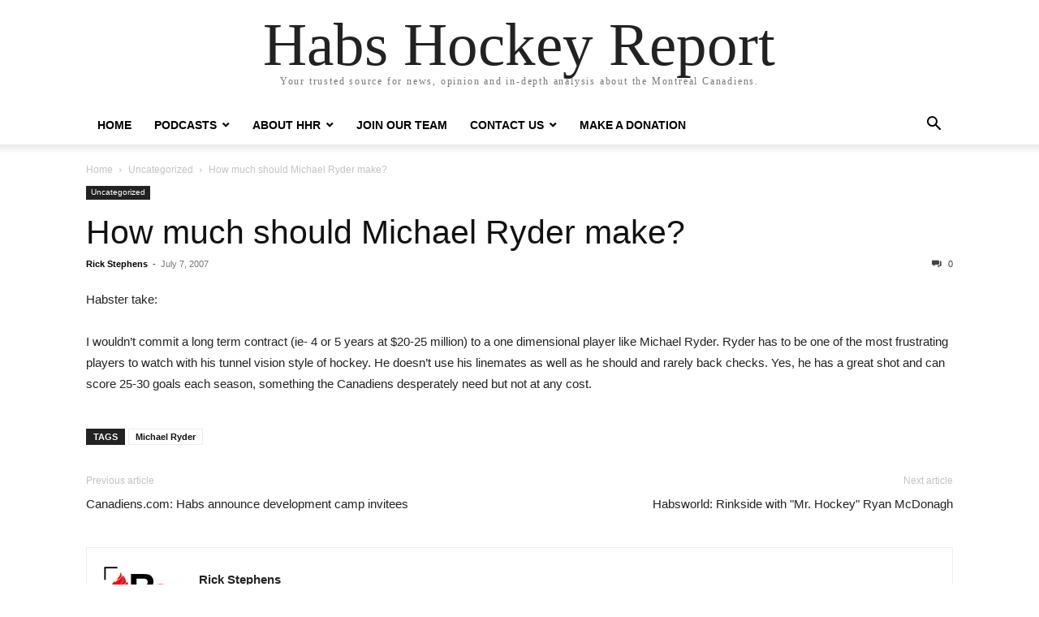

--- FILE ---
content_type: text/html; charset=UTF-8
request_url: https://habshockeyreport.com/habs-inside-out-how-much-should-michael-ryder-make/
body_size: 11366
content:
<!doctype html >
<html dir="ltr" lang="en-US" prefix="og: https://ogp.me/ns#">
<head>
    <meta charset="UTF-8" />
    <meta name="viewport" content="width=device-width, initial-scale=1.0">
    <link rel="pingback" href="https://habshockeyreport.com/xmlrpc.php" />
    <title>How much should Michael Ryder make? | Habs Hockey Report</title>

		<!-- All in One SEO 4.9.2 - aioseo.com -->
	<meta name="description" content="Habster take: I wouldn&#039;t commit a long term contract (ie- 4 or 5 years at $20-25 million) to a one dimensional player like Michael Ryder. Ryder has to be one of the most frustrating players to watch with his tunnel vision style of hockey. He doesn&#039;t use his linemates as well as he should and" />
	<meta name="robots" content="max-image-preview:large" />
	<meta name="author" content="Rick Stephens"/>
	<meta name="keywords" content="michael ryder" />
	<link rel="canonical" href="https://habshockeyreport.com/habs-inside-out-how-much-should-michael-ryder-make/" />
	<meta name="generator" content="All in One SEO (AIOSEO) 4.9.2" />
		<meta property="og:locale" content="en_US" />
		<meta property="og:site_name" content="Habs Hockey Report" />
		<meta property="og:type" content="article" />
		<meta property="og:title" content="How much should Michael Ryder make? | Habs Hockey Report" />
		<meta property="og:description" content="Habster take: I wouldn&#039;t commit a long term contract (ie- 4 or 5 years at $20-25 million) to a one dimensional player like Michael Ryder. Ryder has to be one of the most frustrating players to watch with his tunnel vision style of hockey. He doesn&#039;t use his linemates as well as he should and" />
		<meta property="og:url" content="https://habshockeyreport.com/habs-inside-out-how-much-should-michael-ryder-make/" />
		<meta property="article:published_time" content="2007-07-07T16:14:00+00:00" />
		<meta property="article:modified_time" content="2010-12-19T09:51:10+00:00" />
		<meta property="article:publisher" content="https://www.facebook.com/habsconnection" />
		<meta name="twitter:card" content="summary" />
		<meta name="twitter:site" content="@RocketSports" />
		<meta name="twitter:title" content="How much should Michael Ryder make? | Habs Hockey Report" />
		<meta name="twitter:description" content="Habster take: I wouldn&#039;t commit a long term contract (ie- 4 or 5 years at $20-25 million) to a one dimensional player like Michael Ryder. Ryder has to be one of the most frustrating players to watch with his tunnel vision style of hockey. He doesn&#039;t use his linemates as well as he should and" />
		<script type="application/ld+json" class="aioseo-schema">
			{"@context":"https:\/\/schema.org","@graph":[{"@type":"Article","@id":"https:\/\/habshockeyreport.com\/habs-inside-out-how-much-should-michael-ryder-make\/#article","name":"How much should Michael Ryder make? | Habs Hockey Report","headline":"How much should Michael Ryder make?","author":{"@id":"https:\/\/habshockeyreport.com\/author\/admin\/#author"},"publisher":{"@id":"https:\/\/habshockeyreport.com\/#organization"},"image":{"@type":"ImageObject","url":"https:\/\/habshockeyreport.com\/wp-content\/uploads\/2020\/10\/rsm-black-hi-res-scaled.jpg","@id":"https:\/\/habshockeyreport.com\/#articleImage","width":2560,"height":1027,"caption":"rsm-black hi res"},"datePublished":"2007-07-07T12:14:00-04:00","dateModified":"2010-12-19T04:51:10-05:00","inLanguage":"en-US","mainEntityOfPage":{"@id":"https:\/\/habshockeyreport.com\/habs-inside-out-how-much-should-michael-ryder-make\/#webpage"},"isPartOf":{"@id":"https:\/\/habshockeyreport.com\/habs-inside-out-how-much-should-michael-ryder-make\/#webpage"},"articleSection":"Uncategorized, Michael Ryder"},{"@type":"BreadcrumbList","@id":"https:\/\/habshockeyreport.com\/habs-inside-out-how-much-should-michael-ryder-make\/#breadcrumblist","itemListElement":[{"@type":"ListItem","@id":"https:\/\/habshockeyreport.com#listItem","position":1,"name":"Home","item":"https:\/\/habshockeyreport.com","nextItem":{"@type":"ListItem","@id":"https:\/\/habshockeyreport.com\/category\/uncategorized\/#listItem","name":"Uncategorized"}},{"@type":"ListItem","@id":"https:\/\/habshockeyreport.com\/category\/uncategorized\/#listItem","position":2,"name":"Uncategorized","item":"https:\/\/habshockeyreport.com\/category\/uncategorized\/","nextItem":{"@type":"ListItem","@id":"https:\/\/habshockeyreport.com\/habs-inside-out-how-much-should-michael-ryder-make\/#listItem","name":"How much should Michael Ryder make?"},"previousItem":{"@type":"ListItem","@id":"https:\/\/habshockeyreport.com#listItem","name":"Home"}},{"@type":"ListItem","@id":"https:\/\/habshockeyreport.com\/habs-inside-out-how-much-should-michael-ryder-make\/#listItem","position":3,"name":"How much should Michael Ryder make?","previousItem":{"@type":"ListItem","@id":"https:\/\/habshockeyreport.com\/category\/uncategorized\/#listItem","name":"Uncategorized"}}]},{"@type":"Organization","@id":"https:\/\/habshockeyreport.com\/#organization","name":"Rocket Sports Media","description":"Your trusted source for news, opinion and in-depth analysis about the Montreal Canadiens.","url":"https:\/\/habshockeyreport.com\/","logo":{"@type":"ImageObject","url":"https:\/\/habshockeyreport.com\/wp-content\/uploads\/2020\/10\/rsm-black-hi-res-scaled.jpg","@id":"https:\/\/habshockeyreport.com\/habs-inside-out-how-much-should-michael-ryder-make\/#organizationLogo","width":2560,"height":1027,"caption":"rsm-black hi res"},"image":{"@id":"https:\/\/habshockeyreport.com\/habs-inside-out-how-much-should-michael-ryder-make\/#organizationLogo"},"sameAs":["https:\/\/www.instagram.com\/habsconnection","https:\/\/www.pinterest.com\/allhabs\/","https:\/\/www.youtube.com\/user\/AllHabs","https:\/\/www.linkedin.com\/in\/rocketsports\/"]},{"@type":"Person","@id":"https:\/\/habshockeyreport.com\/author\/admin\/#author","url":"https:\/\/habshockeyreport.com\/author\/admin\/","name":"Rick Stephens","image":{"@type":"ImageObject","@id":"https:\/\/habshockeyreport.com\/habs-inside-out-how-much-should-michael-ryder-make\/#authorImage","url":"https:\/\/secure.gravatar.com\/avatar\/e78803a760ff2151d878d25284b5a338b2b8f427352be61ac676dc0ca8e9aab7?s=96&d=identicon&r=g","width":96,"height":96,"caption":"Rick Stephens"}},{"@type":"WebPage","@id":"https:\/\/habshockeyreport.com\/habs-inside-out-how-much-should-michael-ryder-make\/#webpage","url":"https:\/\/habshockeyreport.com\/habs-inside-out-how-much-should-michael-ryder-make\/","name":"How much should Michael Ryder make? | Habs Hockey Report","description":"Habster take: I wouldn't commit a long term contract (ie- 4 or 5 years at $20-25 million) to a one dimensional player like Michael Ryder. Ryder has to be one of the most frustrating players to watch with his tunnel vision style of hockey. He doesn't use his linemates as well as he should and","inLanguage":"en-US","isPartOf":{"@id":"https:\/\/habshockeyreport.com\/#website"},"breadcrumb":{"@id":"https:\/\/habshockeyreport.com\/habs-inside-out-how-much-should-michael-ryder-make\/#breadcrumblist"},"author":{"@id":"https:\/\/habshockeyreport.com\/author\/admin\/#author"},"creator":{"@id":"https:\/\/habshockeyreport.com\/author\/admin\/#author"},"datePublished":"2007-07-07T12:14:00-04:00","dateModified":"2010-12-19T04:51:10-05:00"},{"@type":"WebSite","@id":"https:\/\/habshockeyreport.com\/#website","url":"https:\/\/habshockeyreport.com\/","name":"Habs Hockey Report","description":"Your trusted source for news, opinion and in-depth analysis about the Montreal Canadiens.","inLanguage":"en-US","publisher":{"@id":"https:\/\/habshockeyreport.com\/#organization"}}]}
		</script>
		<!-- All in One SEO -->

<link rel="alternate" type="application/rss+xml" title="Habs Hockey Report &raquo; Feed" href="https://habshockeyreport.com/feed/" />
<link rel="alternate" type="application/rss+xml" title="Habs Hockey Report &raquo; Comments Feed" href="https://habshockeyreport.com/comments/feed/" />
<link rel="alternate" title="oEmbed (JSON)" type="application/json+oembed" href="https://habshockeyreport.com/wp-json/oembed/1.0/embed?url=https%3A%2F%2Fhabshockeyreport.com%2Fhabs-inside-out-how-much-should-michael-ryder-make%2F" />
<link rel="alternate" title="oEmbed (XML)" type="text/xml+oembed" href="https://habshockeyreport.com/wp-json/oembed/1.0/embed?url=https%3A%2F%2Fhabshockeyreport.com%2Fhabs-inside-out-how-much-should-michael-ryder-make%2F&#038;format=xml" />
		<!-- This site uses the Google Analytics by MonsterInsights plugin v9.11.1 - Using Analytics tracking - https://www.monsterinsights.com/ -->
							<script src="//www.googletagmanager.com/gtag/js?id=G-5LKZBY44Z5"  data-cfasync="false" data-wpfc-render="false" type="text/javascript" async></script>
			<script data-cfasync="false" data-wpfc-render="false" type="text/javascript">
				var mi_version = '9.11.1';
				var mi_track_user = true;
				var mi_no_track_reason = '';
								var MonsterInsightsDefaultLocations = {"page_location":"https:\/\/habshockeyreport.com\/habs-inside-out-how-much-should-michael-ryder-make\/"};
								if ( typeof MonsterInsightsPrivacyGuardFilter === 'function' ) {
					var MonsterInsightsLocations = (typeof MonsterInsightsExcludeQuery === 'object') ? MonsterInsightsPrivacyGuardFilter( MonsterInsightsExcludeQuery ) : MonsterInsightsPrivacyGuardFilter( MonsterInsightsDefaultLocations );
				} else {
					var MonsterInsightsLocations = (typeof MonsterInsightsExcludeQuery === 'object') ? MonsterInsightsExcludeQuery : MonsterInsightsDefaultLocations;
				}

								var disableStrs = [
										'ga-disable-G-5LKZBY44Z5',
									];

				/* Function to detect opted out users */
				function __gtagTrackerIsOptedOut() {
					for (var index = 0; index < disableStrs.length; index++) {
						if (document.cookie.indexOf(disableStrs[index] + '=true') > -1) {
							return true;
						}
					}

					return false;
				}

				/* Disable tracking if the opt-out cookie exists. */
				if (__gtagTrackerIsOptedOut()) {
					for (var index = 0; index < disableStrs.length; index++) {
						window[disableStrs[index]] = true;
					}
				}

				/* Opt-out function */
				function __gtagTrackerOptout() {
					for (var index = 0; index < disableStrs.length; index++) {
						document.cookie = disableStrs[index] + '=true; expires=Thu, 31 Dec 2099 23:59:59 UTC; path=/';
						window[disableStrs[index]] = true;
					}
				}

				if ('undefined' === typeof gaOptout) {
					function gaOptout() {
						__gtagTrackerOptout();
					}
				}
								window.dataLayer = window.dataLayer || [];

				window.MonsterInsightsDualTracker = {
					helpers: {},
					trackers: {},
				};
				if (mi_track_user) {
					function __gtagDataLayer() {
						dataLayer.push(arguments);
					}

					function __gtagTracker(type, name, parameters) {
						if (!parameters) {
							parameters = {};
						}

						if (parameters.send_to) {
							__gtagDataLayer.apply(null, arguments);
							return;
						}

						if (type === 'event') {
														parameters.send_to = monsterinsights_frontend.v4_id;
							var hookName = name;
							if (typeof parameters['event_category'] !== 'undefined') {
								hookName = parameters['event_category'] + ':' + name;
							}

							if (typeof MonsterInsightsDualTracker.trackers[hookName] !== 'undefined') {
								MonsterInsightsDualTracker.trackers[hookName](parameters);
							} else {
								__gtagDataLayer('event', name, parameters);
							}
							
						} else {
							__gtagDataLayer.apply(null, arguments);
						}
					}

					__gtagTracker('js', new Date());
					__gtagTracker('set', {
						'developer_id.dZGIzZG': true,
											});
					if ( MonsterInsightsLocations.page_location ) {
						__gtagTracker('set', MonsterInsightsLocations);
					}
										__gtagTracker('config', 'G-5LKZBY44Z5', {"forceSSL":"true"} );
										window.gtag = __gtagTracker;										(function () {
						/* https://developers.google.com/analytics/devguides/collection/analyticsjs/ */
						/* ga and __gaTracker compatibility shim. */
						var noopfn = function () {
							return null;
						};
						var newtracker = function () {
							return new Tracker();
						};
						var Tracker = function () {
							return null;
						};
						var p = Tracker.prototype;
						p.get = noopfn;
						p.set = noopfn;
						p.send = function () {
							var args = Array.prototype.slice.call(arguments);
							args.unshift('send');
							__gaTracker.apply(null, args);
						};
						var __gaTracker = function () {
							var len = arguments.length;
							if (len === 0) {
								return;
							}
							var f = arguments[len - 1];
							if (typeof f !== 'object' || f === null || typeof f.hitCallback !== 'function') {
								if ('send' === arguments[0]) {
									var hitConverted, hitObject = false, action;
									if ('event' === arguments[1]) {
										if ('undefined' !== typeof arguments[3]) {
											hitObject = {
												'eventAction': arguments[3],
												'eventCategory': arguments[2],
												'eventLabel': arguments[4],
												'value': arguments[5] ? arguments[5] : 1,
											}
										}
									}
									if ('pageview' === arguments[1]) {
										if ('undefined' !== typeof arguments[2]) {
											hitObject = {
												'eventAction': 'page_view',
												'page_path': arguments[2],
											}
										}
									}
									if (typeof arguments[2] === 'object') {
										hitObject = arguments[2];
									}
									if (typeof arguments[5] === 'object') {
										Object.assign(hitObject, arguments[5]);
									}
									if ('undefined' !== typeof arguments[1].hitType) {
										hitObject = arguments[1];
										if ('pageview' === hitObject.hitType) {
											hitObject.eventAction = 'page_view';
										}
									}
									if (hitObject) {
										action = 'timing' === arguments[1].hitType ? 'timing_complete' : hitObject.eventAction;
										hitConverted = mapArgs(hitObject);
										__gtagTracker('event', action, hitConverted);
									}
								}
								return;
							}

							function mapArgs(args) {
								var arg, hit = {};
								var gaMap = {
									'eventCategory': 'event_category',
									'eventAction': 'event_action',
									'eventLabel': 'event_label',
									'eventValue': 'event_value',
									'nonInteraction': 'non_interaction',
									'timingCategory': 'event_category',
									'timingVar': 'name',
									'timingValue': 'value',
									'timingLabel': 'event_label',
									'page': 'page_path',
									'location': 'page_location',
									'title': 'page_title',
									'referrer' : 'page_referrer',
								};
								for (arg in args) {
																		if (!(!args.hasOwnProperty(arg) || !gaMap.hasOwnProperty(arg))) {
										hit[gaMap[arg]] = args[arg];
									} else {
										hit[arg] = args[arg];
									}
								}
								return hit;
							}

							try {
								f.hitCallback();
							} catch (ex) {
							}
						};
						__gaTracker.create = newtracker;
						__gaTracker.getByName = newtracker;
						__gaTracker.getAll = function () {
							return [];
						};
						__gaTracker.remove = noopfn;
						__gaTracker.loaded = true;
						window['__gaTracker'] = __gaTracker;
					})();
									} else {
										console.log("");
					(function () {
						function __gtagTracker() {
							return null;
						}

						window['__gtagTracker'] = __gtagTracker;
						window['gtag'] = __gtagTracker;
					})();
									}
			</script>
							<!-- / Google Analytics by MonsterInsights -->
		<style id='wp-img-auto-sizes-contain-inline-css' type='text/css'>
img:is([sizes=auto i],[sizes^="auto," i]){contain-intrinsic-size:3000px 1500px}
/*# sourceURL=wp-img-auto-sizes-contain-inline-css */
</style>
<link rel='stylesheet' id='wpra-lightbox-css' href='https://habshockeyreport.com/wp-content/plugins/wp-rss-aggregator/core/css/jquery-colorbox.css?ver=1.4.33' type='text/css' media='all' />
<style id='wp-emoji-styles-inline-css' type='text/css'>

	img.wp-smiley, img.emoji {
		display: inline !important;
		border: none !important;
		box-shadow: none !important;
		height: 1em !important;
		width: 1em !important;
		margin: 0 0.07em !important;
		vertical-align: -0.1em !important;
		background: none !important;
		padding: 0 !important;
	}
/*# sourceURL=wp-emoji-styles-inline-css */
</style>
<style id='wp-block-library-inline-css' type='text/css'>
:root{--wp-block-synced-color:#7a00df;--wp-block-synced-color--rgb:122,0,223;--wp-bound-block-color:var(--wp-block-synced-color);--wp-editor-canvas-background:#ddd;--wp-admin-theme-color:#007cba;--wp-admin-theme-color--rgb:0,124,186;--wp-admin-theme-color-darker-10:#006ba1;--wp-admin-theme-color-darker-10--rgb:0,107,160.5;--wp-admin-theme-color-darker-20:#005a87;--wp-admin-theme-color-darker-20--rgb:0,90,135;--wp-admin-border-width-focus:2px}@media (min-resolution:192dpi){:root{--wp-admin-border-width-focus:1.5px}}.wp-element-button{cursor:pointer}:root .has-very-light-gray-background-color{background-color:#eee}:root .has-very-dark-gray-background-color{background-color:#313131}:root .has-very-light-gray-color{color:#eee}:root .has-very-dark-gray-color{color:#313131}:root .has-vivid-green-cyan-to-vivid-cyan-blue-gradient-background{background:linear-gradient(135deg,#00d084,#0693e3)}:root .has-purple-crush-gradient-background{background:linear-gradient(135deg,#34e2e4,#4721fb 50%,#ab1dfe)}:root .has-hazy-dawn-gradient-background{background:linear-gradient(135deg,#faaca8,#dad0ec)}:root .has-subdued-olive-gradient-background{background:linear-gradient(135deg,#fafae1,#67a671)}:root .has-atomic-cream-gradient-background{background:linear-gradient(135deg,#fdd79a,#004a59)}:root .has-nightshade-gradient-background{background:linear-gradient(135deg,#330968,#31cdcf)}:root .has-midnight-gradient-background{background:linear-gradient(135deg,#020381,#2874fc)}:root{--wp--preset--font-size--normal:16px;--wp--preset--font-size--huge:42px}.has-regular-font-size{font-size:1em}.has-larger-font-size{font-size:2.625em}.has-normal-font-size{font-size:var(--wp--preset--font-size--normal)}.has-huge-font-size{font-size:var(--wp--preset--font-size--huge)}.has-text-align-center{text-align:center}.has-text-align-left{text-align:left}.has-text-align-right{text-align:right}.has-fit-text{white-space:nowrap!important}#end-resizable-editor-section{display:none}.aligncenter{clear:both}.items-justified-left{justify-content:flex-start}.items-justified-center{justify-content:center}.items-justified-right{justify-content:flex-end}.items-justified-space-between{justify-content:space-between}.screen-reader-text{border:0;clip-path:inset(50%);height:1px;margin:-1px;overflow:hidden;padding:0;position:absolute;width:1px;word-wrap:normal!important}.screen-reader-text:focus{background-color:#ddd;clip-path:none;color:#444;display:block;font-size:1em;height:auto;left:5px;line-height:normal;padding:15px 23px 14px;text-decoration:none;top:5px;width:auto;z-index:100000}html :where(.has-border-color){border-style:solid}html :where([style*=border-top-color]){border-top-style:solid}html :where([style*=border-right-color]){border-right-style:solid}html :where([style*=border-bottom-color]){border-bottom-style:solid}html :where([style*=border-left-color]){border-left-style:solid}html :where([style*=border-width]){border-style:solid}html :where([style*=border-top-width]){border-top-style:solid}html :where([style*=border-right-width]){border-right-style:solid}html :where([style*=border-bottom-width]){border-bottom-style:solid}html :where([style*=border-left-width]){border-left-style:solid}html :where(img[class*=wp-image-]){height:auto;max-width:100%}:where(figure){margin:0 0 1em}html :where(.is-position-sticky){--wp-admin--admin-bar--position-offset:var(--wp-admin--admin-bar--height,0px)}@media screen and (max-width:600px){html :where(.is-position-sticky){--wp-admin--admin-bar--position-offset:0px}}

/*# sourceURL=wp-block-library-inline-css */
</style><style id='global-styles-inline-css' type='text/css'>
:root{--wp--preset--aspect-ratio--square: 1;--wp--preset--aspect-ratio--4-3: 4/3;--wp--preset--aspect-ratio--3-4: 3/4;--wp--preset--aspect-ratio--3-2: 3/2;--wp--preset--aspect-ratio--2-3: 2/3;--wp--preset--aspect-ratio--16-9: 16/9;--wp--preset--aspect-ratio--9-16: 9/16;--wp--preset--color--black: #000000;--wp--preset--color--cyan-bluish-gray: #abb8c3;--wp--preset--color--white: #ffffff;--wp--preset--color--pale-pink: #f78da7;--wp--preset--color--vivid-red: #cf2e2e;--wp--preset--color--luminous-vivid-orange: #ff6900;--wp--preset--color--luminous-vivid-amber: #fcb900;--wp--preset--color--light-green-cyan: #7bdcb5;--wp--preset--color--vivid-green-cyan: #00d084;--wp--preset--color--pale-cyan-blue: #8ed1fc;--wp--preset--color--vivid-cyan-blue: #0693e3;--wp--preset--color--vivid-purple: #9b51e0;--wp--preset--gradient--vivid-cyan-blue-to-vivid-purple: linear-gradient(135deg,rgb(6,147,227) 0%,rgb(155,81,224) 100%);--wp--preset--gradient--light-green-cyan-to-vivid-green-cyan: linear-gradient(135deg,rgb(122,220,180) 0%,rgb(0,208,130) 100%);--wp--preset--gradient--luminous-vivid-amber-to-luminous-vivid-orange: linear-gradient(135deg,rgb(252,185,0) 0%,rgb(255,105,0) 100%);--wp--preset--gradient--luminous-vivid-orange-to-vivid-red: linear-gradient(135deg,rgb(255,105,0) 0%,rgb(207,46,46) 100%);--wp--preset--gradient--very-light-gray-to-cyan-bluish-gray: linear-gradient(135deg,rgb(238,238,238) 0%,rgb(169,184,195) 100%);--wp--preset--gradient--cool-to-warm-spectrum: linear-gradient(135deg,rgb(74,234,220) 0%,rgb(151,120,209) 20%,rgb(207,42,186) 40%,rgb(238,44,130) 60%,rgb(251,105,98) 80%,rgb(254,248,76) 100%);--wp--preset--gradient--blush-light-purple: linear-gradient(135deg,rgb(255,206,236) 0%,rgb(152,150,240) 100%);--wp--preset--gradient--blush-bordeaux: linear-gradient(135deg,rgb(254,205,165) 0%,rgb(254,45,45) 50%,rgb(107,0,62) 100%);--wp--preset--gradient--luminous-dusk: linear-gradient(135deg,rgb(255,203,112) 0%,rgb(199,81,192) 50%,rgb(65,88,208) 100%);--wp--preset--gradient--pale-ocean: linear-gradient(135deg,rgb(255,245,203) 0%,rgb(182,227,212) 50%,rgb(51,167,181) 100%);--wp--preset--gradient--electric-grass: linear-gradient(135deg,rgb(202,248,128) 0%,rgb(113,206,126) 100%);--wp--preset--gradient--midnight: linear-gradient(135deg,rgb(2,3,129) 0%,rgb(40,116,252) 100%);--wp--preset--font-size--small: 13px;--wp--preset--font-size--medium: 20px;--wp--preset--font-size--large: 36px;--wp--preset--font-size--x-large: 42px;--wp--preset--spacing--20: 0.44rem;--wp--preset--spacing--30: 0.67rem;--wp--preset--spacing--40: 1rem;--wp--preset--spacing--50: 1.5rem;--wp--preset--spacing--60: 2.25rem;--wp--preset--spacing--70: 3.38rem;--wp--preset--spacing--80: 5.06rem;--wp--preset--shadow--natural: 6px 6px 9px rgba(0, 0, 0, 0.2);--wp--preset--shadow--deep: 12px 12px 50px rgba(0, 0, 0, 0.4);--wp--preset--shadow--sharp: 6px 6px 0px rgba(0, 0, 0, 0.2);--wp--preset--shadow--outlined: 6px 6px 0px -3px rgb(255, 255, 255), 6px 6px rgb(0, 0, 0);--wp--preset--shadow--crisp: 6px 6px 0px rgb(0, 0, 0);}:where(.is-layout-flex){gap: 0.5em;}:where(.is-layout-grid){gap: 0.5em;}body .is-layout-flex{display: flex;}.is-layout-flex{flex-wrap: wrap;align-items: center;}.is-layout-flex > :is(*, div){margin: 0;}body .is-layout-grid{display: grid;}.is-layout-grid > :is(*, div){margin: 0;}:where(.wp-block-columns.is-layout-flex){gap: 2em;}:where(.wp-block-columns.is-layout-grid){gap: 2em;}:where(.wp-block-post-template.is-layout-flex){gap: 1.25em;}:where(.wp-block-post-template.is-layout-grid){gap: 1.25em;}.has-black-color{color: var(--wp--preset--color--black) !important;}.has-cyan-bluish-gray-color{color: var(--wp--preset--color--cyan-bluish-gray) !important;}.has-white-color{color: var(--wp--preset--color--white) !important;}.has-pale-pink-color{color: var(--wp--preset--color--pale-pink) !important;}.has-vivid-red-color{color: var(--wp--preset--color--vivid-red) !important;}.has-luminous-vivid-orange-color{color: var(--wp--preset--color--luminous-vivid-orange) !important;}.has-luminous-vivid-amber-color{color: var(--wp--preset--color--luminous-vivid-amber) !important;}.has-light-green-cyan-color{color: var(--wp--preset--color--light-green-cyan) !important;}.has-vivid-green-cyan-color{color: var(--wp--preset--color--vivid-green-cyan) !important;}.has-pale-cyan-blue-color{color: var(--wp--preset--color--pale-cyan-blue) !important;}.has-vivid-cyan-blue-color{color: var(--wp--preset--color--vivid-cyan-blue) !important;}.has-vivid-purple-color{color: var(--wp--preset--color--vivid-purple) !important;}.has-black-background-color{background-color: var(--wp--preset--color--black) !important;}.has-cyan-bluish-gray-background-color{background-color: var(--wp--preset--color--cyan-bluish-gray) !important;}.has-white-background-color{background-color: var(--wp--preset--color--white) !important;}.has-pale-pink-background-color{background-color: var(--wp--preset--color--pale-pink) !important;}.has-vivid-red-background-color{background-color: var(--wp--preset--color--vivid-red) !important;}.has-luminous-vivid-orange-background-color{background-color: var(--wp--preset--color--luminous-vivid-orange) !important;}.has-luminous-vivid-amber-background-color{background-color: var(--wp--preset--color--luminous-vivid-amber) !important;}.has-light-green-cyan-background-color{background-color: var(--wp--preset--color--light-green-cyan) !important;}.has-vivid-green-cyan-background-color{background-color: var(--wp--preset--color--vivid-green-cyan) !important;}.has-pale-cyan-blue-background-color{background-color: var(--wp--preset--color--pale-cyan-blue) !important;}.has-vivid-cyan-blue-background-color{background-color: var(--wp--preset--color--vivid-cyan-blue) !important;}.has-vivid-purple-background-color{background-color: var(--wp--preset--color--vivid-purple) !important;}.has-black-border-color{border-color: var(--wp--preset--color--black) !important;}.has-cyan-bluish-gray-border-color{border-color: var(--wp--preset--color--cyan-bluish-gray) !important;}.has-white-border-color{border-color: var(--wp--preset--color--white) !important;}.has-pale-pink-border-color{border-color: var(--wp--preset--color--pale-pink) !important;}.has-vivid-red-border-color{border-color: var(--wp--preset--color--vivid-red) !important;}.has-luminous-vivid-orange-border-color{border-color: var(--wp--preset--color--luminous-vivid-orange) !important;}.has-luminous-vivid-amber-border-color{border-color: var(--wp--preset--color--luminous-vivid-amber) !important;}.has-light-green-cyan-border-color{border-color: var(--wp--preset--color--light-green-cyan) !important;}.has-vivid-green-cyan-border-color{border-color: var(--wp--preset--color--vivid-green-cyan) !important;}.has-pale-cyan-blue-border-color{border-color: var(--wp--preset--color--pale-cyan-blue) !important;}.has-vivid-cyan-blue-border-color{border-color: var(--wp--preset--color--vivid-cyan-blue) !important;}.has-vivid-purple-border-color{border-color: var(--wp--preset--color--vivid-purple) !important;}.has-vivid-cyan-blue-to-vivid-purple-gradient-background{background: var(--wp--preset--gradient--vivid-cyan-blue-to-vivid-purple) !important;}.has-light-green-cyan-to-vivid-green-cyan-gradient-background{background: var(--wp--preset--gradient--light-green-cyan-to-vivid-green-cyan) !important;}.has-luminous-vivid-amber-to-luminous-vivid-orange-gradient-background{background: var(--wp--preset--gradient--luminous-vivid-amber-to-luminous-vivid-orange) !important;}.has-luminous-vivid-orange-to-vivid-red-gradient-background{background: var(--wp--preset--gradient--luminous-vivid-orange-to-vivid-red) !important;}.has-very-light-gray-to-cyan-bluish-gray-gradient-background{background: var(--wp--preset--gradient--very-light-gray-to-cyan-bluish-gray) !important;}.has-cool-to-warm-spectrum-gradient-background{background: var(--wp--preset--gradient--cool-to-warm-spectrum) !important;}.has-blush-light-purple-gradient-background{background: var(--wp--preset--gradient--blush-light-purple) !important;}.has-blush-bordeaux-gradient-background{background: var(--wp--preset--gradient--blush-bordeaux) !important;}.has-luminous-dusk-gradient-background{background: var(--wp--preset--gradient--luminous-dusk) !important;}.has-pale-ocean-gradient-background{background: var(--wp--preset--gradient--pale-ocean) !important;}.has-electric-grass-gradient-background{background: var(--wp--preset--gradient--electric-grass) !important;}.has-midnight-gradient-background{background: var(--wp--preset--gradient--midnight) !important;}.has-small-font-size{font-size: var(--wp--preset--font-size--small) !important;}.has-medium-font-size{font-size: var(--wp--preset--font-size--medium) !important;}.has-large-font-size{font-size: var(--wp--preset--font-size--large) !important;}.has-x-large-font-size{font-size: var(--wp--preset--font-size--x-large) !important;}
/*# sourceURL=global-styles-inline-css */
</style>

<style id='classic-theme-styles-inline-css' type='text/css'>
/*! This file is auto-generated */
.wp-block-button__link{color:#fff;background-color:#32373c;border-radius:9999px;box-shadow:none;text-decoration:none;padding:calc(.667em + 2px) calc(1.333em + 2px);font-size:1.125em}.wp-block-file__button{background:#32373c;color:#fff;text-decoration:none}
/*# sourceURL=/wp-includes/css/classic-themes.min.css */
</style>
<link rel='stylesheet' id='td-theme-css' href='https://habshockeyreport.com/wp-content/themes/Newspaper/style.css?ver=12.7.3' type='text/css' media='all' />
<script type="text/javascript" src="https://habshockeyreport.com/wp-content/plugins/google-analytics-for-wordpress/assets/js/frontend-gtag.min.js?ver=9.11.1" id="monsterinsights-frontend-script-js" async="async" data-wp-strategy="async"></script>
<script data-cfasync="false" data-wpfc-render="false" type="text/javascript" id='monsterinsights-frontend-script-js-extra'>/* <![CDATA[ */
var monsterinsights_frontend = {"js_events_tracking":"true","download_extensions":"pdf,doc,ppt,xls,zip,docx,pptx,xlsx","inbound_paths":"[]","home_url":"https:\/\/habshockeyreport.com","hash_tracking":"false","v4_id":"G-5LKZBY44Z5"};/* ]]> */
</script>
<script type="text/javascript" src="https://habshockeyreport.com/wp-includes/js/jquery/jquery.min.js?ver=3.7.1" id="jquery-core-js"></script>
<script type="text/javascript" src="https://habshockeyreport.com/wp-includes/js/jquery/jquery-migrate.min.js?ver=3.4.1" id="jquery-migrate-js"></script>
<link rel="https://api.w.org/" href="https://habshockeyreport.com/wp-json/" /><link rel="alternate" title="JSON" type="application/json" href="https://habshockeyreport.com/wp-json/wp/v2/posts/119" /><link rel="EditURI" type="application/rsd+xml" title="RSD" href="https://habshockeyreport.com/xmlrpc.php?rsd" />

<link rel='shortlink' href='https://habshockeyreport.com/?p=119' />
<link rel="amphtml" href="https://habshockeyreport.com/habs-inside-out-how-much-should-michael-ryder-make/amp/"><link rel="icon" href="https://habshockeyreport.com/wp-content/uploads/2023/03/cropped-HHR-Avatar-512-×-512-px-red-no-blur-32x32.png" sizes="32x32" />
<link rel="icon" href="https://habshockeyreport.com/wp-content/uploads/2023/03/cropped-HHR-Avatar-512-×-512-px-red-no-blur-192x192.png" sizes="192x192" />
<link rel="apple-touch-icon" href="https://habshockeyreport.com/wp-content/uploads/2023/03/cropped-HHR-Avatar-512-×-512-px-red-no-blur-180x180.png" />
<meta name="msapplication-TileImage" content="https://habshockeyreport.com/wp-content/uploads/2023/03/cropped-HHR-Avatar-512-×-512-px-red-no-blur-270x270.png" />
</head>

<body class="wp-singular post-template-default single single-post postid-119 single-format-standard wp-theme-Newspaper tagdiv-small-theme" itemscope="itemscope" itemtype="https://schema.org/WebPage">


    <!-- Mobile Search -->
    <div class="td-search-background" style="visibility:hidden"></div>
    <div class="td-search-wrap-mob" style="visibility:hidden">
        <div class="td-drop-down-search" aria-labelledby="td-header-search-button">
            <form method="get" class="td-search-form" action="https://habshockeyreport.com/">
                <div class="td-search-close">
                    <a href="#"><i class="td-icon-close-mobile"></i></a>
                </div>
                <div role="search" class="td-search-input">
                    <span>Search</span>
                    <label for="td-header-search-mob">
                        <input id="td-header-search-mob" type="text" value="" name="s" autocomplete="off" />
                    </label>
                </div>
            </form>
            <div id="td-aj-search-mob"></div>
        </div>
    </div>

    <!-- Mobile Menu -->
    <div class="td-menu-background" style="visibility:hidden"></div>
    <div id="td-mobile-nav" style="visibility:hidden">
        <div class="td-mobile-container">
            <!-- mobile menu top section -->
            <div class="td-menu-socials-wrap">
                <!-- close button -->
                <div class="td-mobile-close">
                    <a href="#"><i class="td-icon-close-mobile"></i></a>
                </div>
            </div>

            <!-- menu section -->
            <div class="td-mobile-content">
                <div class="menu-secondary-navigation-container"><ul id="menu-secondary-navigation" class="td-mobile-main-menu"><li id="menu-item-1218494" class="homepage menu-item menu-item-type-custom menu-item-object-custom menu-item-home menu-item-1218494"><a href="https://habshockeyreport.com/">Home<i class="td-icon-menu-right td-element-after"></i></a></li>
<li id="menu-item-538486" class="menu-item menu-item-type-custom menu-item-object-custom menu-item-has-children menu-item-538486"><a href="#" title="fas fa-microphone">Podcasts<i class="td-icon-menu-right td-element-after"></i></a>
<ul class="sub-menu">
	<li id="menu-item-1957960" class="menu-item menu-item-type-post_type menu-item-object-page menu-item-1957960"><a href="https://habshockeyreport.com/multimedia/podcasts/canadiens-connection-podcast/">Canadiens Connection<i class="td-icon-menu-right td-element-after"></i></a></li>
	<li id="menu-item-1957958" class="menu-item menu-item-type-post_type menu-item-object-page menu-item-1957958"><a href="https://habshockeyreport.com/multimedia/podcasts/from-the-press-box-podcast/">The Press Zone<i class="td-icon-menu-right td-element-after"></i></a></li>
	<li id="menu-item-538485" class="menu-item menu-item-type-post_type menu-item-object-page menu-item-538485"><a href="https://habshockeyreport.com/habs-360-podcast/">Habs360 Archive<i class="td-icon-menu-right td-element-after"></i></a></li>
	<li id="menu-item-1957963" class="menu-item menu-item-type-custom menu-item-object-custom menu-item-has-children menu-item-1957963"><a href="#">Other Rocket Sports Podcasts<i class="td-icon-menu-right td-element-after"></i></a>
	<ul class="sub-menu">
		<li id="menu-item-538484" class="menu-item menu-item-type-post_type menu-item-object-page menu-item-538484"><a href="https://habshockeyreport.com/habs-banter-podcast/">Habs Banter<i class="td-icon-menu-right td-element-after"></i></a></li>
		<li id="menu-item-1957962" class="menu-item menu-item-type-post_type menu-item-object-page menu-item-1957962"><a href="https://habshockeyreport.com/multimedia/podcasts/hab-a-listen-podcast/">Hab A Listen<i class="td-icon-menu-right td-element-after"></i></a></li>
		<li id="menu-item-1957959" class="menu-item menu-item-type-post_type menu-item-object-page menu-item-1957959"><a href="https://habshockeyreport.com/multimedia/podcasts/habs-unfiltered-podcast/">Habs Unfiltered<i class="td-icon-menu-right td-element-after"></i></a></li>
	</ul>
</li>
</ul>
</li>
<li id="menu-item-324631" class="menu-item menu-item-type-custom menu-item-object-custom menu-item-has-children menu-item-324631"><a href="#">About HHR<i class="td-icon-menu-right td-element-after"></i></a>
<ul class="sub-menu">
	<li id="menu-item-322042" class="menu-item menu-item-type-post_type menu-item-object-page menu-item-322042"><a href="https://habshockeyreport.com/about-all-habs/">About Habs Hockey Report<i class="td-icon-menu-right td-element-after"></i></a></li>
	<li id="menu-item-1508812" class="menu-item menu-item-type-post_type menu-item-object-page menu-item-1508812"><a href="https://habshockeyreport.com/team-member-bios/">Contributors<i class="td-icon-menu-right td-element-after"></i></a></li>
</ul>
</li>
<li id="menu-item-322036" class="menu-item menu-item-type-post_type menu-item-object-page menu-item-322036"><a href="https://habshockeyreport.com/join-our-team/">Join Our Team<i class="td-icon-menu-right td-element-after"></i></a></li>
<li id="menu-item-324511" class="menu-item menu-item-type-custom menu-item-object-custom menu-item-has-children menu-item-324511"><a href="#">Contact Us<i class="td-icon-menu-right td-element-after"></i></a>
<ul class="sub-menu">
	<li id="menu-item-322031" class="menu-item menu-item-type-post_type menu-item-object-page menu-item-322031"><a href="https://habshockeyreport.com/contact-us-2/">Contact HHR<i class="td-icon-menu-right td-element-after"></i></a></li>
	<li id="menu-item-322034" class="menu-item menu-item-type-post_type menu-item-object-page menu-item-322034"><a href="https://habshockeyreport.com/contact-us-2/media-requests/">For Media Requests<i class="td-icon-menu-right td-element-after"></i></a></li>
	<li id="menu-item-322032" class="menu-item menu-item-type-post_type menu-item-object-page menu-item-322032"><a href="https://habshockeyreport.com/contact-us-2/all-habs-featured-fan/">Be A Featured Fan<i class="td-icon-menu-right td-element-after"></i></a></li>
	<li id="menu-item-322033" class="menu-item menu-item-type-post_type menu-item-object-page menu-item-322033"><a href="https://habshockeyreport.com/contact-us-2/contact-information/">Our Email Address<i class="td-icon-menu-right td-element-after"></i></a></li>
</ul>
</li>
<li id="menu-item-1969760" class="menu-item menu-item-type-post_type menu-item-object-page menu-item-1969760"><a href="https://habshockeyreport.com/support-our-independent-journalism/">Make A Donation<i class="td-icon-menu-right td-element-after"></i></a></li>
</ul></div>            </div>
        </div>
    </div>

    <div id="td-outer-wrap" class="td-theme-wrap">
        <div class="td-header-wrap td-header-style-1">
            <div class="td-banner-wrap-full td-logo-wrap-full td-container-wrap">
                <div class="td-header-sp-logo">
                    
                    <div class="td-logo-text-wrap">
                        <div class="td-logo-text-container">
                                                        <a class="td-logo-wrap" href="https://habshockeyreport.com/">
                                <span class="td-logo-text">Habs Hockey Report</span>
                            </a>
                                                        <span class="td-tagline-text">Your trusted source for news, opinion and in-depth analysis about the Montreal Canadiens.</span>
                        </div>
                    </div>
                </div>
            </div>

            <div class="td-header-menu-wrap-full td-container-wrap">
                <div class="td-header-menu-wrap td-header-gradient">
                    <div class="td-container td-header-row td-header-main-menu">
                        <div id="td-header-menu" role="navigation">
                            <div id="td-top-mobile-toggle"><a href="#" role="button" aria-label="mobile-toggle"><i class="td-icon-font td-icon-mobile"></i></a></div>

                            <div class="menu-secondary-navigation-container"><ul id="menu-secondary-navigation-1" class="sf-menu tagdiv-small-theme-menu"><li class="homepage menu-item menu-item-type-custom menu-item-object-custom menu-item-home menu-item-1218494"><a href="https://habshockeyreport.com/">Home</a></li>
<li class="menu-item menu-item-type-custom menu-item-object-custom menu-item-has-children menu-item-538486"><a href="#" title="fas fa-microphone">Podcasts</a>
<ul class="sub-menu">
	<li class="menu-item menu-item-type-post_type menu-item-object-page menu-item-1957960"><a href="https://habshockeyreport.com/multimedia/podcasts/canadiens-connection-podcast/">Canadiens Connection</a></li>
	<li class="menu-item menu-item-type-post_type menu-item-object-page menu-item-1957958"><a href="https://habshockeyreport.com/multimedia/podcasts/from-the-press-box-podcast/">The Press Zone</a></li>
	<li class="menu-item menu-item-type-post_type menu-item-object-page menu-item-538485"><a href="https://habshockeyreport.com/habs-360-podcast/">Habs360 Archive</a></li>
	<li class="menu-item menu-item-type-custom menu-item-object-custom menu-item-has-children menu-item-1957963"><a href="#">Other Rocket Sports Podcasts</a>
	<ul class="sub-menu">
		<li class="menu-item menu-item-type-post_type menu-item-object-page menu-item-538484"><a href="https://habshockeyreport.com/habs-banter-podcast/">Habs Banter</a></li>
		<li class="menu-item menu-item-type-post_type menu-item-object-page menu-item-1957962"><a href="https://habshockeyreport.com/multimedia/podcasts/hab-a-listen-podcast/">Hab A Listen</a></li>
		<li class="menu-item menu-item-type-post_type menu-item-object-page menu-item-1957959"><a href="https://habshockeyreport.com/multimedia/podcasts/habs-unfiltered-podcast/">Habs Unfiltered</a></li>
	</ul>
</li>
</ul>
</li>
<li class="menu-item menu-item-type-custom menu-item-object-custom menu-item-has-children menu-item-324631"><a href="#">About HHR</a>
<ul class="sub-menu">
	<li class="menu-item menu-item-type-post_type menu-item-object-page menu-item-322042"><a href="https://habshockeyreport.com/about-all-habs/">About Habs Hockey Report</a></li>
	<li class="menu-item menu-item-type-post_type menu-item-object-page menu-item-1508812"><a href="https://habshockeyreport.com/team-member-bios/">Contributors</a></li>
</ul>
</li>
<li class="menu-item menu-item-type-post_type menu-item-object-page menu-item-322036"><a href="https://habshockeyreport.com/join-our-team/">Join Our Team</a></li>
<li class="menu-item menu-item-type-custom menu-item-object-custom menu-item-has-children menu-item-324511"><a href="#">Contact Us</a>
<ul class="sub-menu">
	<li class="menu-item menu-item-type-post_type menu-item-object-page menu-item-322031"><a href="https://habshockeyreport.com/contact-us-2/">Contact HHR</a></li>
	<li class="menu-item menu-item-type-post_type menu-item-object-page menu-item-322034"><a href="https://habshockeyreport.com/contact-us-2/media-requests/">For Media Requests</a></li>
	<li class="menu-item menu-item-type-post_type menu-item-object-page menu-item-322032"><a href="https://habshockeyreport.com/contact-us-2/all-habs-featured-fan/">Be A Featured Fan</a></li>
	<li class="menu-item menu-item-type-post_type menu-item-object-page menu-item-322033"><a href="https://habshockeyreport.com/contact-us-2/contact-information/">Our Email Address</a></li>
</ul>
</li>
<li class="menu-item menu-item-type-post_type menu-item-object-page menu-item-1969760"><a href="https://habshockeyreport.com/support-our-independent-journalism/">Make A Donation</a></li>
</ul></div>                        </div>

                        <div class="header-search-wrap">
                            <div class="td-search-btns-wrap">
                                <a id="td-header-search-button" href="#" role="button" aria-label="Search"><i class="td-icon-search"></i></a>
                                <a id="td-header-search-button-mob" href="#" role="button" aria-label="Search"><i class="td-icon-search"></i></a>
                            </div>

                            <div class="td-drop-down-search" aria-labelledby="td-header-search-button">
                                <form method="get" class="td-search-form" action="https://habshockeyreport.com/">
                                    <div role="search" class="td-head-form-search-wrap">
                                        <input id="td-header-search" type="text" value="" name="s" autocomplete="off" />
                                        <input class="wpb_button wpb_btn-inverse btn" type="submit" id="td-header-search-top" value="Search" />
                                    </div>
                                </form>
                            </div>
                        </div>
                    </div>
                </div>
            </div>
        </div>

    <div class="td-main-content-wrap td-container-wrap">
        <div class="td-container">
            <div class="td-crumb-container">
                <div class="entry-crumbs"><span><a title="" class="entry-crumb" href="https://habshockeyreport.com/">Home</a></span> <i class="td-icon-right td-bread-sep"></i> <span><a title="View all posts in Uncategorized" class="entry-crumb" href="https://habshockeyreport.com/category/uncategorized/">Uncategorized</a></span> <i class="td-icon-right td-bread-sep td-bred-no-url-last"></i> <span class="td-bred-no-url-last">How much should Michael Ryder make?</span></div>            </div>

            <div class="td-pb-row">
                <div class="td-pb-span12 td-main-content">
                    <div class="td-ss-main-content">
                            <article class="post-119 post type-post status-publish format-standard hentry category-uncategorized tag-michael-ryder">
        <div class="td-post-header">
            <ul class="td-category">
                                        <li class="entry-category"><a href="https://habshockeyreport.com/category/uncategorized/">Uncategorized</a></li>
                                </ul>

            <header class="td-post-title">
                <!-- title -->
                <h3 class="entry-title td-module-title">
                    <a href="https://habshockeyreport.com/habs-inside-out-how-much-should-michael-ryder-make/" rel="bookmark" title="How much should Michael Ryder make?">
                        How much should Michael Ryder make?                    </a>
                </h3>

                <div class="td-module-meta-info">
                    <!-- author -->
                    <div class="td-post-author-name">
                        <a href="https://habshockeyreport.com/author/admin/">Rick Stephens</a>
                        <div class="td-author-line"> - </div>
                    </div>

                    <!-- date -->
                    <span class="td-post-date">
                        <time class="entry-date updated td-module-date" datetime="2007-07-07T12:14:00+00:00" >July 7, 2007</time>
                    </span>

                    <!-- comments -->
                    <div class="td-post-comments">
                        <a href="https://habshockeyreport.com/habs-inside-out-how-much-should-michael-ryder-make/#respond">
                            <i class="td-icon-comments"></i>
                            0                        </a>
                    </div>
                </div>
            </header>

            <div class="td-post-content tagdiv-type">
                <!-- image -->
                
                <p>Habster take:</p>
<p>I wouldn&#8217;t commit a long term contract (ie- 4 or 5 years at $20-25 million) to a one dimensional player like Michael Ryder. Ryder has to be one of the most frustrating players to watch with his tunnel vision style of hockey. He doesn&#8217;t use his linemates as well as he should and rarely back checks. Yes, he has a great shot and can score 25-30 goals each season, something the Canadiens desperately need but not at any cost.</p>
            </div>

            <footer>
                                        <div class="td-post-source-tags">
                            <ul class="td-tags td-post-small-box clearfix">
                                <li><span>TAGS</span></li>
                                                                        <li><a href="https://habshockeyreport.com/tag/michael-ryder/">Michael Ryder</a></li>
                                                            </ul>
                        </div>
                                        <div class="td-block-row td-post-next-prev">
                                                            <div class="td-block-span6 td-post-prev-post">
                                    <div class="td-post-next-prev-content">
                                        <span>Previous article</span>
                                        <a href="https://habshockeyreport.com/canadiens-com-habs-announce-development-camp-invitees/">Canadiens.com: Habs announce development camp invitees</a>
                                    </div>
                                </div>
                            
                            <div class="td-next-prev-separator"></div>

                                                    <div class="td-block-span6 td-post-next-post">
                                <div class="td-post-next-prev-content">
                                    <span>Next article</span>
                                    <a href="https://habshockeyreport.com/habsworld-rinkside-with-mr-hockey-ryan-mcdonagh/">Habsworld: Rinkside with &quot;Mr. Hockey&quot; Ryan McDonagh</a>
                                </div>
                            </div>
                                                </div>
                
                <!-- author box -->
                                <div class="author-box-wrap">
                    <a href="https://habshockeyreport.com/author/admin/">
                        <img alt='' src='https://secure.gravatar.com/avatar/e78803a760ff2151d878d25284b5a338b2b8f427352be61ac676dc0ca8e9aab7?s=96&#038;d=identicon&#038;r=g' srcset='https://secure.gravatar.com/avatar/e78803a760ff2151d878d25284b5a338b2b8f427352be61ac676dc0ca8e9aab7?s=192&#038;d=identicon&#038;r=g 2x' class='avatar avatar-96 photo' height='96' width='96' decoding='async'/>                    </a>

                    <div class="desc">
                        <div class="td-author-name vcard author"><span class="fn">
                            <a href="https://habshockeyreport.com/author/admin/">Rick Stephens</a>
                        </span></div>

                                                    <div class="td-author-url"><a href="http://www.allhabs.net/">http://www.allhabs.net/</a></div>
                        
                        <div class="td-author-description">
                            Rick is the Editor-in-Chief, lead contributor, and owner of the All Habs network of websites. His mission is to build a community of Canadiens fans who are informed, engaged and connected. He is the vision behind all four sites within the network - All Habs, Habs Tweetup, We Are Canadiens, and The Montreal Forum - and is responsible for the design and layout of each.
 
In concert with the strong belief that &quot;Habs fans are everywhere!&quot;, Rick is pleased that people use All Habs as a conduit to find and connect with other Habs fans worldwide. He is also proud that Habs Tweetups have allowed fans to meet in person and develop long lasting friendships.                        </div>

                        <div class="clearfix"></div>
                    </div>
                </div>
            </footer>
        </div>
    </article>
	<div class="comments" id="comments">
            </div> <!-- /.content -->
                    </div>
                </div>
            </div>
        </div>
    </div>

    <div class="td-footer-page td-footer-container td-container-wrap">
        <div class="td-sub-footer-container td-container-wrap">
            <div class="td-container">
                <div class="td-pb-row">
                    <div class="td-pb-span td-sub-footer-menu">
                        <div class="menu-footer-navigation-container"><ul id="menu-footer-navigation" class="td-subfooter-menu"><li id="menu-item-1961195" class="menu-item menu-item-type-custom menu-item-object-custom menu-item-1961195"><a href="#">Website design by RJSO Studios</a></li>
<li id="menu-item-324573" class="menu-item menu-item-type-post_type menu-item-object-page menu-item-324573"><a href="https://habshockeyreport.com/about-all-habs/">About HHR</a></li>
<li id="menu-item-324574" class="menu-item menu-item-type-post_type menu-item-object-page menu-item-324574"><a href="https://habshockeyreport.com/join-our-team/">Join Our Team</a></li>
<li id="menu-item-324572" class="menu-item menu-item-type-post_type menu-item-object-page menu-item-324572"><a href="https://habshockeyreport.com/contact-us-2/">Contact Us</a></li>
</ul></div>                    </div>

                    <div class="td-pb-span td-sub-footer-copy">
                        &copy; Newspaper WordPress Theme by TagDiv
                    </div>
                </div>
            </div>
        </div>
    </div>

</div><!--close td-outer-wrap-->

<script type="speculationrules">
{"prefetch":[{"source":"document","where":{"and":[{"href_matches":"/*"},{"not":{"href_matches":["/wp-*.php","/wp-admin/*","/wp-content/uploads/*","/wp-content/*","/wp-content/plugins/*","/wp-content/themes/Newspaper/*","/*\\?(.+)"]}},{"not":{"selector_matches":"a[rel~=\"nofollow\"]"}},{"not":{"selector_matches":".no-prefetch, .no-prefetch a"}}]},"eagerness":"conservative"}]}
</script>
<script type="module"  src="https://habshockeyreport.com/wp-content/plugins/all-in-one-seo-pack/dist/Lite/assets/table-of-contents.95d0dfce.js?ver=4.9.2" id="aioseo/js/src/vue/standalone/blocks/table-of-contents/frontend.js-js"></script>
<script type="text/javascript" src="https://habshockeyreport.com/wp-content/themes/Newspaper/includes/js/tagdiv-theme.min.js?ver=12.7.3" id="tagdiv-theme-js-js"></script>
<script type="text/javascript" id="aweber-wpn-script-handle-js-extra">
/* <![CDATA[ */
var aweber_wpn_vars = {"plugin_base_path":"https://habshockeyreport.com/wp-content/plugins/aweber-web-form-widget/php/","register_aweber_service_worker":""};
//# sourceURL=aweber-wpn-script-handle-js-extra
/* ]]> */
</script>
<script type="text/javascript" src="https://habshockeyreport.com/wp-content/plugins/aweber-web-form-widget/php/../src/js/aweber-wpn-script.js?ver=v7.3.29" id="aweber-wpn-script-handle-js"></script>

<script defer src="https://static.cloudflareinsights.com/beacon.min.js/vcd15cbe7772f49c399c6a5babf22c1241717689176015" integrity="sha512-ZpsOmlRQV6y907TI0dKBHq9Md29nnaEIPlkf84rnaERnq6zvWvPUqr2ft8M1aS28oN72PdrCzSjY4U6VaAw1EQ==" data-cf-beacon='{"version":"2024.11.0","token":"058072ab1e5f438eb4fe87613463a4cc","r":1,"server_timing":{"name":{"cfCacheStatus":true,"cfEdge":true,"cfExtPri":true,"cfL4":true,"cfOrigin":true,"cfSpeedBrain":true},"location_startswith":null}}' crossorigin="anonymous"></script>
</body>
</html>
<!-- This website is like a Rocket, isn't it? Performance optimized by WP Rocket. Learn more: https://wp-rocket.me -->